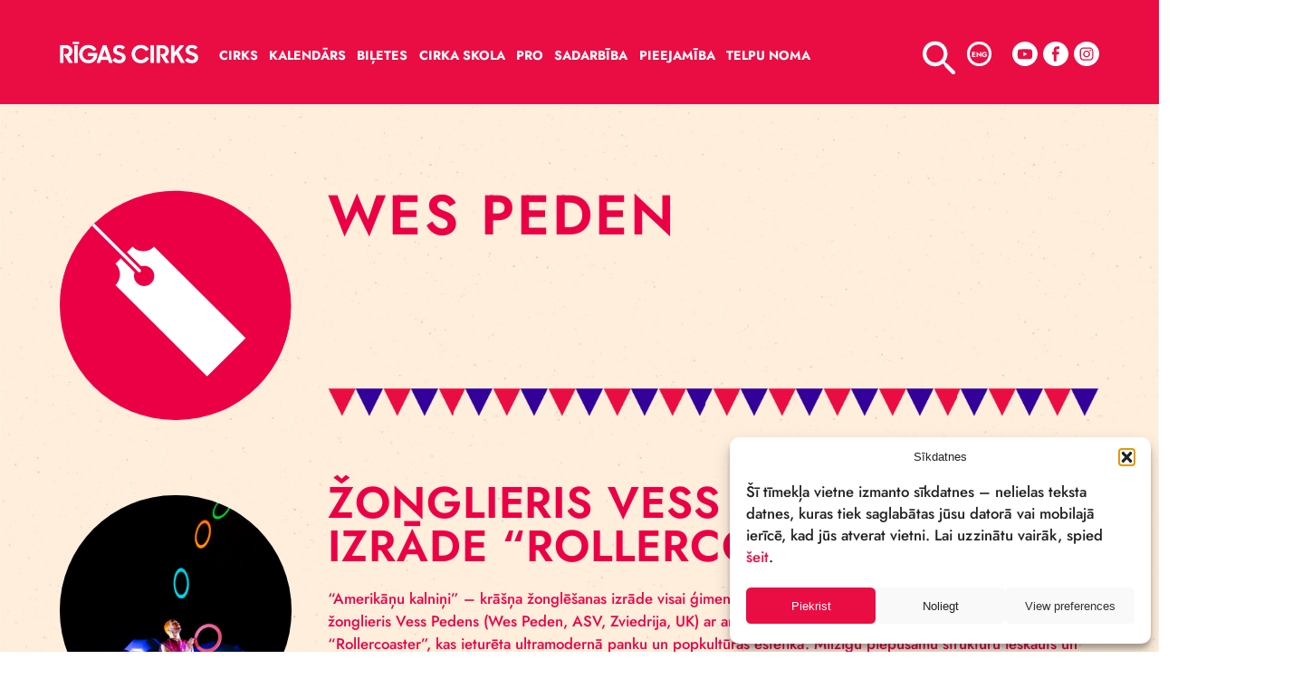

--- FILE ---
content_type: text/html; charset=UTF-8
request_url: https://cirks.lv/tag/wes-peden/
body_size: 12024
content:
<!DOCTYPE html>
<html lang="en">
<head>
    <meta charset="UTF-8">
    <meta name="viewport" content="width=device-width, initial-scale=1.0">
    

    <meta name='robots' content='index, follow, max-image-preview:large, max-snippet:-1, max-video-preview:-1' />

	<!-- This site is optimized with the Yoast SEO plugin v26.2 - https://yoast.com/wordpress/plugins/seo/ -->
	<title>Wes Peden Archives - cirks.lv</title>
	<link rel="canonical" href="https://cirks.lv/tag/wes-peden/" />
	<meta property="og:locale" content="lv_LV" />
	<meta property="og:type" content="article" />
	<meta property="og:title" content="Wes Peden Archives - cirks.lv" />
	<meta property="og:url" content="https://cirks.lv/tag/wes-peden/" />
	<meta property="og:site_name" content="cirks.lv" />
	<meta name="twitter:card" content="summary_large_image" />
	<meta name="twitter:site" content="@VISA_RigasCirks" />
	<script type="application/ld+json" class="yoast-schema-graph">{"@context":"https://schema.org","@graph":[{"@type":"CollectionPage","@id":"https://cirks.lv/tag/wes-peden/","url":"https://cirks.lv/tag/wes-peden/","name":"Wes Peden Archives - cirks.lv","isPartOf":{"@id":"https://cirks.lv/#website"},"primaryImageOfPage":{"@id":"https://cirks.lv/tag/wes-peden/#primaryimage"},"image":{"@id":"https://cirks.lv/tag/wes-peden/#primaryimage"},"thumbnailUrl":"https://cirks.lv/wp-content/uploads/2022/11/Rollercoaster-foto-Fahimeh-Hekmatandish-4-1.jpg-1.jpg","breadcrumb":{"@id":"https://cirks.lv/tag/wes-peden/#breadcrumb"},"inLanguage":"lv-LV"},{"@type":"ImageObject","inLanguage":"lv-LV","@id":"https://cirks.lv/tag/wes-peden/#primaryimage","url":"https://cirks.lv/wp-content/uploads/2022/11/Rollercoaster-foto-Fahimeh-Hekmatandish-4-1.jpg-1.jpg","contentUrl":"https://cirks.lv/wp-content/uploads/2022/11/Rollercoaster-foto-Fahimeh-Hekmatandish-4-1.jpg-1.jpg","width":1280,"height":1920},{"@type":"BreadcrumbList","@id":"https://cirks.lv/tag/wes-peden/#breadcrumb","itemListElement":[{"@type":"ListItem","position":1,"name":"Home","item":"https://cirks.lv/"},{"@type":"ListItem","position":2,"name":"Wes Peden"}]},{"@type":"WebSite","@id":"https://cirks.lv/#website","url":"https://cirks.lv/","name":"cirks.lv","description":"Circus, cirks, stage arts","publisher":{"@id":"https://cirks.lv/#organization"},"potentialAction":[{"@type":"SearchAction","target":{"@type":"EntryPoint","urlTemplate":"https://cirks.lv/?s={search_term_string}"},"query-input":{"@type":"PropertyValueSpecification","valueRequired":true,"valueName":"search_term_string"}}],"inLanguage":"lv-LV"},{"@type":"Organization","@id":"https://cirks.lv/#organization","name":"Rīgas Cirks","url":"https://cirks.lv/","logo":{"@type":"ImageObject","inLanguage":"lv-LV","@id":"https://cirks.lv/#/schema/logo/image/","url":"https://cirks.lv/wp-content/uploads/2021/08/RC-logo-2018.jpg","contentUrl":"https://cirks.lv/wp-content/uploads/2021/08/RC-logo-2018.jpg","width":1753,"height":1240,"caption":"Rīgas Cirks"},"image":{"@id":"https://cirks.lv/#/schema/logo/image/"},"sameAs":["https://x.com/VISA_RigasCirks","https://www.instagram.com/VSIA_RigasCirks/"]}]}</script>
	<!-- / Yoast SEO plugin. -->


<link rel='dns-prefetch' href='//www.googletagmanager.com' />
<link rel="alternate" type="application/rss+xml" title="cirks.lv &raquo; Wes Peden Tag Feed" href="https://cirks.lv/tag/wes-peden/feed/" />
<style id='wp-img-auto-sizes-contain-inline-css' type='text/css'>
img:is([sizes=auto i],[sizes^="auto," i]){contain-intrinsic-size:3000px 1500px}
/*# sourceURL=wp-img-auto-sizes-contain-inline-css */
</style>
<style id='wp-emoji-styles-inline-css' type='text/css'>

	img.wp-smiley, img.emoji {
		display: inline !important;
		border: none !important;
		box-shadow: none !important;
		height: 1em !important;
		width: 1em !important;
		margin: 0 0.07em !important;
		vertical-align: -0.1em !important;
		background: none !important;
		padding: 0 !important;
	}
/*# sourceURL=wp-emoji-styles-inline-css */
</style>
<link rel='stylesheet' id='wp-block-library-css' href='https://cirks.lv/wp-includes/css/dist/block-library/style.min.css?ver=362ed791d5506c858eb2a3eb72c58fc9.1764680004' type='text/css' media='all' />
<style id='wp-block-library-inline-css' type='text/css'>
/*wp_block_styles_on_demand_placeholder:6981628dd5867*/
/*# sourceURL=wp-block-library-inline-css */
</style>
<style id='classic-theme-styles-inline-css' type='text/css'>
/*! This file is auto-generated */
.wp-block-button__link{color:#fff;background-color:#32373c;border-radius:9999px;box-shadow:none;text-decoration:none;padding:calc(.667em + 2px) calc(1.333em + 2px);font-size:1.125em}.wp-block-file__button{background:#32373c;color:#fff;text-decoration:none}
/*# sourceURL=/wp-includes/css/classic-themes.min.css */
</style>
<link rel='stylesheet' id='cmplz-general-css' href='https://cirks.lv/wp-content/plugins/complianz-gdpr-premium/assets/css/cookieblocker.min.css?ver=1761310135.1764680004' type='text/css' media='all' />
<link rel='stylesheet' id='selectric-css' href='https://cirks.lv/wp-content/themes/cirks/css/selectric.css?ver=362ed791d5506c858eb2a3eb72c58fc9.1764680004' type='text/css' media='all' />
<link rel='stylesheet' id='bootstrap-css' href='https://cirks.lv/wp-content/themes/cirks/css/bootstrap.min.css?ver=362ed791d5506c858eb2a3eb72c58fc9.1764680004' type='text/css' media='all' />
<link rel='stylesheet' id='fancybox-css' href='https://cirks.lv/wp-content/themes/cirks/css/fancybox.css?ver=362ed791d5506c858eb2a3eb72c58fc9.1764680004' type='text/css' media='all' />
<link rel='stylesheet' id='datepicker-css' href='https://cirks.lv/wp-content/themes/cirks/css/bootstrap-datepicker.min.css?ver=362ed791d5506c858eb2a3eb72c58fc9.1764680004' type='text/css' media='all' />
<link rel='stylesheet' id='jquery-ui.min-css' href='https://cirks.lv/wp-content/themes/cirks/css/jquery-ui.min.css?ver=362ed791d5506c858eb2a3eb72c58fc9.1764680004' type='text/css' media='all' />
<link rel='stylesheet' id='jquery-ui.structure.min-css' href='https://cirks.lv/wp-content/themes/cirks/css/jquery-ui.structure.min.css?ver=362ed791d5506c858eb2a3eb72c58fc9.1764680004' type='text/css' media='all' />
<link rel='stylesheet' id='jquery-ui.theme.min-css' href='https://cirks.lv/wp-content/themes/cirks/css/jquery-ui.theme.min.css?ver=362ed791d5506c858eb2a3eb72c58fc9.1764680004' type='text/css' media='all' />
<link rel='stylesheet' id='style-css' href='https://cirks.lv/wp-content/themes/cirks/style.css?ver=362ed791d5506c858eb2a3eb72c58fc9.1764680004' type='text/css' media='all' />
<link rel='stylesheet' id='styleMain-css' href='https://cirks.lv/wp-content/themes/cirks/css/compiled-css/style.css?ver=362ed791d5506c858eb2a3eb72c58fc9.1764680004' type='text/css' media='all' />
<script type="text/javascript" src="https://cirks.lv/wp-includes/js/jquery/jquery.min.js?ver=3.7.1.1764680004" id="jquery-core-js"></script>
<script type="text/javascript" src="https://cirks.lv/wp-includes/js/jquery/jquery-migrate.min.js?ver=3.4.1.1764680004" id="jquery-migrate-js"></script>
<script type="text/javascript" id="wpml-cookie-js-extra">
/* <![CDATA[ */
var wpml_cookies = {"wp-wpml_current_language":{"value":"lv","expires":1,"path":"/"}};
var wpml_cookies = {"wp-wpml_current_language":{"value":"lv","expires":1,"path":"/"}};
//# sourceURL=wpml-cookie-js-extra
/* ]]> */
</script>
<script type="text/javascript" src="https://cirks.lv/wp-content/plugins/sitepress-multilingual-cms/res/js/cookies/language-cookie.js?ver=484900.1764680004" id="wpml-cookie-js" defer="defer" data-wp-strategy="defer"></script>
<script type="text/javascript" src="https://cirks.lv/wp-content/themes/cirks/js/bootstrap.bundle.js?ver=362ed791d5506c858eb2a3eb72c58fc9.1764680004" id="bootstrap-js"></script>
<script type="text/javascript" src="https://cirks.lv/wp-content/themes/cirks/js/fancybox.umd.js?ver=362ed791d5506c858eb2a3eb72c58fc9.1764680004" id="fancybox-js"></script>
<script type="text/javascript" src="https://cirks.lv/wp-content/themes/cirks/js/jquery.selectric.js?ver=362ed791d5506c858eb2a3eb72c58fc9.1764680004" id="selectric-js"></script>
<script type="text/javascript" src="https://cirks.lv/wp-content/themes/cirks/js/markerclusterer.js?ver=362ed791d5506c858eb2a3eb72c58fc9.1764680004" id="markerclusterer-js"></script>
<script type="text/javascript" src="https://cirks.lv/wp-content/themes/cirks/js/jquery-ui.min.js?ver=362ed791d5506c858eb2a3eb72c58fc9.1764680004" id="jquery-ui.min-js"></script>
<script type="text/javascript" src="https://cirks.lv/wp-content/themes/cirks/js/ui/i18n/datepicker-lv.js?ver=362ed791d5506c858eb2a3eb72c58fc9.1764680004" id="jquery-ui-lv-js"></script>
<script type="text/javascript" src="https://cirks.lv/wp-content/themes/cirks/js/ui/i18n/datepicker-en-GB.js?ver=362ed791d5506c858eb2a3eb72c58fc9.1764680004" id="jquery-ui-en-js"></script>
<script type="text/javascript" src="https://cirks.lv/wp-content/themes/cirks/js/main.js?ver=362ed791d5506c858eb2a3eb72c58fc9.1764680004" id="main-js"></script>

<!-- Google tag (gtag.js) snippet added by Site Kit -->
<!-- Google Analytics snippet added by Site Kit -->
<script type="text/javascript" id="google_gtagjs-js-before">
/* <![CDATA[ */
	
		window['gtag_enable_tcf_support'] = false;
window.dataLayer = window.dataLayer || [];
function gtag(){
	dataLayer.push(arguments);
}
gtag('set', 'ads_data_redaction', false);
gtag('set', 'url_passthrough', false);
gtag('consent', 'default', {
	'security_storage': "granted",
	'functionality_storage': "granted",
	'personalization_storage': "denied",
	'analytics_storage': 'denied',
	'ad_storage': "denied",
	'ad_user_data': 'denied',
	'ad_personalization': 'denied',
});

document.addEventListener("cmplz_fire_categories", function (e) {
	function gtag(){
		dataLayer.push(arguments);
	}
	var consentedCategories = e.detail.categories;
	let preferences = 'denied';
	let statistics = 'denied';
	let marketing = 'denied';

	if (cmplz_in_array( 'preferences', consentedCategories )) {
		preferences = 'granted';
	}

	if (cmplz_in_array( 'statistics', consentedCategories )) {
		statistics = 'granted';
	}

	if (cmplz_in_array( 'marketing', consentedCategories )) {
		marketing = 'granted';
	}
	gtag('consent', 'update', {
		'security_storage': "granted",
		'functionality_storage': "granted",
		'personalization_storage': preferences,
		'analytics_storage': statistics,
		'ad_storage': marketing,
		'ad_user_data': marketing,
		'ad_personalization': marketing,
	});
});

document.addEventListener("cmplz_revoke", function (e) {
	gtag('consent', 'update', {
		'security_storage': "granted",
		'functionality_storage': "granted",
		'personalization_storage': "denied",
		'analytics_storage': 'denied',
		'ad_storage': "denied",
		'ad_user_data': 'denied',
		'ad_personalization': 'denied',
	});
});
	
	
//# sourceURL=google_gtagjs-js-before
/* ]]> */
</script>
<script type="text/javascript" src="https://www.googletagmanager.com/gtag/js?id=GT-PBKB9VRV&amp;ver=1764680004" id="google_gtagjs-js" async></script>
<script type="text/javascript" id="google_gtagjs-js-after">
/* <![CDATA[ */
window.dataLayer = window.dataLayer || [];function gtag(){dataLayer.push(arguments);}
gtag("set","linker",{"domains":["cirks.lv"]});
gtag("js", new Date());
gtag("set", "developer_id.dZTNiMT", true);
gtag("config", "GT-PBKB9VRV");
//# sourceURL=google_gtagjs-js-after
/* ]]> */
</script>
<link rel="https://api.w.org/" href="https://cirks.lv/wp-json/" /><link rel="alternate" title="JSON" type="application/json" href="https://cirks.lv/wp-json/wp/v2/tags/831" /><link rel="EditURI" type="application/rsd+xml" title="RSD" href="https://cirks.lv/xmlrpc.php?rsd" />

<meta name="generator" content="WPML ver:4.8.4 stt:1,31,45;" />
<meta name="generator" content="Site Kit by Google 1.164.0" /><!-- Meta Pixel Code -->
<script type="text/plain" data-service="facebook" data-category="marketing">
!function(f,b,e,v,n,t,s)
{if(f.fbq)return;n=f.fbq=function(){n.callMethod?
n.callMethod.apply(n,arguments):n.queue.push(arguments)};
if(!f._fbq)f._fbq=n;n.push=n;n.loaded=!0;n.version='2.0';
n.queue=[];t=b.createElement(e);t.async=!0;
t.src=v;s=b.getElementsByTagName(e)[0];
s.parentNode.insertBefore(t,s)}(window, document,'script',
'https://connect.facebook.net/en_US/fbevents.js');
fbq('init', '485157268970433');
fbq('track', 'PageView');
</script>
<noscript><img height="1" width="1" style="display:none"
src="https://www.facebook.com/tr?id=485157268970433&ev=PageView&noscript=1"
/></noscript>
<!-- End Meta Pixel Code -->			<style>.cmplz-hidden {
					display: none !important;
				}</style>
<!-- Google Tag Manager snippet added by Site Kit -->
<script type="text/javascript">
/* <![CDATA[ */

			( function( w, d, s, l, i ) {
				w[l] = w[l] || [];
				w[l].push( {'gtm.start': new Date().getTime(), event: 'gtm.js'} );
				var f = d.getElementsByTagName( s )[0],
					j = d.createElement( s ), dl = l != 'dataLayer' ? '&l=' + l : '';
				j.async = true;
				j.src = 'https://www.googletagmanager.com/gtm.js?id=' + i + dl;
				f.parentNode.insertBefore( j, f );
			} )( window, document, 'script', 'dataLayer', 'GTM-T2JGWQBN' );
			
/* ]]> */
</script>

<!-- End Google Tag Manager snippet added by Site Kit -->
<link rel="icon" href="https://cirks.lv/wp-content/uploads/2021/09/cropped-favicon-1-32x32.png" sizes="32x32" />
<link rel="icon" href="https://cirks.lv/wp-content/uploads/2021/09/cropped-favicon-1-192x192.png" sizes="192x192" />
<link rel="apple-touch-icon" href="https://cirks.lv/wp-content/uploads/2021/09/cropped-favicon-1-180x180.png" />
<meta name="msapplication-TileImage" content="https://cirks.lv/wp-content/uploads/2021/09/cropped-favicon-1-270x270.png" />
		<style type="text/css" id="wp-custom-css">
			

			
		</style>
		</head>
<body data-cmplz=1 class=" ">

<div class="top-navbar content-wrapper">

    <div class="navbar-header position-relative ">

        <div class="main-container-navbar-flex">
            <nav class=" navbar-default w-100 ">

                <!--         MOBILE  -->
                <div class="mobile-header-wrapper w-100 ">
                    <div class="content-wrapper-mobile ">
                        <div class="d-flex align-items-center flex-wrap justify-content-end min-h130 w-100">
                            <!--             MAIN LOGO -->
                            <div class="mobile-logo  align-items-center show-mob ">
                                    <a href="https://cirks.lv">
        <img src="https://cirks.lv/wp-content/uploads/2021/08/main-logo.png" alt="RĪGAS CIRKS ">
    </a>
                            </div>
                            <!-- END MAIN LOGO -->
                            <!-- BURGER -->
                            <div class="mob-burger">
                                <button id="burger-mob" class="menu-opener collapsed burger d-block p-0" type="button">
                                    <span class="d-block wrapper position-relative fadeButton">
                                    <span class="line position-absolute d-block"></span>
                                    <span class="line position-absolute d-block"></span>
                                    <span class="line position-absolute d-block"></span>
                                    </span>
                                </button>
                            </div>
                            <!-- END BURGER -->
                        </div>
                    </div>
                </div>

                <!--         END MOBILE -->
                <!--         DESKTOP -->
                <div class="header collapse navbar-collapse relative" id="header">
                    <div class="header-content d-flex justify-content-between ">
                        <div class="white-part flex ">
                            <div class="logo  d-flex align-items-center">
                                    <a href="https://cirks.lv">
        <img src="https://cirks.lv/wp-content/uploads/2021/08/main-logo.png" alt="RĪGAS CIRKS ">
    </a>
                            </div>
                            <!-- END MAIN LOGO -->
                            <!-- MENU -->
                            <div class="desktop-burger hide-on-dropdown w-100 justify-content-center">
                                <button id="burger-main-page-open" class="menu-opener collapsed burger d-block p-0" data-toggle="collapse" data-target="#desktop-dropdown">
                                    <span class="d-block wrapper position-relative fadeButton">
                                    <span class="line position-absolute d-block"></span>
                                    <span class="line position-absolute d-block"></span>
                                    <span class="line position-absolute d-block"></span>
                                    </span>
                                </button>
                            </div>
                            <!-- Menu list items-->
                            <div class="menu">
                                <div class="d-flex flex-wrap mob-100">
                                    <div class="menu">
                                        <ul class="main-nav ">
                                            <li class='item  '><a href='https://cirks.lv/cirks/' class='title'>Cirks</a><ul class='sub-menu'><li class='item  '><a href='https://cirks.lv/cirks/par-mums/' class='title'>Par mums</a><li class='item  '><a href='https://cirks.lv/cirks/jaunumi/' class='title'>Jaunumi</a><li class='item  '><a href='https://cirks.lv/cirks/vesture/' class='title'>Vēsture</a><li class='item  '><a href='https://cirks.lv/cirks/izrades/' class='title'>Izrādes</a><li class='item hidden '><a href='https://cirks.lv/cirks/emuars/' class='title'>Emuārs</a><li class='item  '><a href='https://cirks.lv/cirks/rekonstrukcija/' class='title'>Rekonstrukcija</a><li class='item  '><a href='https://cirks.lv/cirks/galerijas/' class='title'>Galerijas</a><li class='item  '><a href='https://cirks.lv/cirks/komanda/' class='title'>Komanda</a><li class='item  '><a href='https://cirks.lv/cirks/vakances/' class='title'>Vakances</a><li class='item  '><a href='https://cirks.lv/cirks/cirks-prese/' class='title'>Cirks Presē</a><li class='item  '><a href='https://cirks.lv/cirks/medijiem/' class='title'>Medijiem</a><li class='item  '><a href='https://cirks.lv/cirks/buj/' class='title'>BUJ</a><li class='item  '><a href='https://cirks.lv/cirks/podkasti-un-video/' class='title'>Podkāsti un video</a><li class='item  '><a href='https://cirks.lv/kontakti/' class='title'>Kontakti</a></ul></li><li class='item  '><a href='https://cirks.lv/kalendars/' class='title'>Kalendārs</a></li><li class='item  '><a href='https://cirks.lv/biletes/' class='title'>Biļetes</a></li><li class='item  '><a href='https://cirks.lv/cirka-skola/' class='title'>Cirka Skola</a><ul class='sub-menu'><li class='item  '><a href='https://cirks.lv/cirka-skola/par-cirka-skolu/' class='title'>Par Rīgas cirka skolu</a><li class='item  '><a href='https://cirks.lv/cirka-skola/nodarbibas/' class='title'>Nodarbības</a><li class='item  '><a href='https://cirks.lv/cirka-skola/cirka-skola-piedava/' class='title'>Cirka skola piedāvā</a><li class='item  '><a href='https://cirks.lv/cirka-skola/piesakies/' class='title'>Piesakies</a><li class='item  '><a href='/cirks/komanda/#cirka-skolas-treneri' class='title'>Komanda</a></ul></li><li class='item  '><a href='https://cirks.lv/pro/' class='title'>PRO</a><ul class='sub-menu'><li class='item  '><a href='https://cirks.lv/pro/treninu-telpa/' class='title'>Treniņu telpa</a><li class='item  '><a href='https://cirks.lv/pro/rezidences/' class='title'>Rezidences</a><li class='item hidden '><a href='https://cirks.lv/pro/izglitiba/' class='title'>Izglītība</a><li class='item hidden '><a href='https://cirks.lv/pro/pasakumi/' class='title'>Pasākumi</a></ul></li><li class='item  '><a href='https://cirks.lv/sadarbiba/' class='title'>Sadarbība</a><ul class='sub-menu'><li class='item  '><a href='https://cirks.lv/sadarbiba/sadarbibas-tikli/' class='title'>Sadarbības tīkli</a><li class='item  '><a href='https://cirks.lv/sadarbiba/grassroot/' class='title'>Grassroot</a><li class='item  '><a href='https://cirks.lv/sadarbiba/baltic-circus-on-the-road/' class='title'>Baltic circus on the Road</a><li class='item  '><a href='https://cirks.lv/sadarbiba/cirks-klimatam/' class='title'>Cirks klimatam</a><li class='item  '><a href='https://cirks.lv/sadarbiba/bncn/' class='title'>BNCN</a><li class='item  '><a href='https://cirks.lv/sadarbiba/beta-circus/' class='title'>Beta Circus</a></ul></li><li class='item  '><a href='https://cirks.lv/pieejamiba/' class='title'>Pieejamība</a></li><li class='item  '><a href='https://cirks.lv/telpu-noma/' class='title'>Telpu noma</a></li>                                        </ul>
                                    </div>
                                </div>
                            </div>

                            <!-- Menu END -->
                            <div class="mobile-search w-100 justify-content-center align-items-center">
                                <div class="opened-search d-flex align-items-center justify-content-center position-relative w-100">
                                    
    <form class="w-100 d-flex align-items-center search-form" id="search-form-tablet" data-form-type="tablet" method="get" action="https://cirks.lv/">
        <div class="search-nav-bar w-100"><input class="search-window search-input" name="s" id="search-input-tablet" type="text"></div>
        <label class="search-btn"><img src="/wp-content/themes/cirks/images/icons/search-icon.svg" alt="Meklēt..."> <input class="search-submit" type="submit"></label>
        <div class="search-error-wrapper search-error-wrapper-tablet hidden">
            <p class="single-error">Lūdzu ievadiet vismaz 3 rakstu zīmes!</p>
        </div>
    </form>
                                    </div>
                            </div>

                            <!-- END MENU -->
                            <div class="mob-left d-flex align-items-center justify-content-between flex-grow-1">
<!--                                <div class="user-cart-wrapper d-flex align-items-center justify-content-center">-->
<!--                                    <a href="#"> <img src="/images/temp-icons/user.svg" alt="user"></a>-->
<!--                                    <a href="#"> <img src="/images/temp-icons/shopping-cart.svg" alt="shopping-cart"></a>-->
<!--                                </div>-->
                                <div class="search-lang-social-wrap d-flex align-items-center justify-content-between ml-auto">
                                    <div class="search-container d-flex align-items-center justify-content-center position-relative">
                                        <div class="search-nav-bar  w-100 ">
                                            <form class="w-100 d-flex align-items-center search-form position-relative" data-form-type="desktop" method="get" action="https://cirks.lv/">
    <input class="search-window search-input" type="text" placeholder="Meklēt..." name="s" id="search-input">
    <label class="search-btn">
        <img src="https://cirks.lv/wp-content/themes/cirks/images/icons/search-icon.svg" alt="Meklēt..."> <input class="search-submit" type="submit">
    </label>

    <div class="search-error-wrapper search-error-wrapper-desktop hidden">
        <p class="single-error">Lūdzu ievadiet vismaz 3 rakstu zīmes!</p>
    </div>
</form>                                        </div>
                                        <a class="search-button-navbar"> <img src="https://cirks.lv/wp-content/themes/cirks/images/icons/search-icon.svg" alt="Meklēt"></a>
                                    </div>
                                    <div class="languages-wrapper">
                                        
    <a class="language-circle js-lang-option d-none" data-lang="lv">LAT</a>

    
    <a class="language-circle js-lang-option " data-lang="en">ENG</a>
                                    </div>

                                                                            <div class="social-wrapper d-flex justify-content-between">
                                                                                                                                                <a href="https://www.youtube.com/channel/UCjIOmljQGbkXNsiep28qVug" target="_blank">
                                                        <img src="https://cirks.lv/wp-content/uploads/2021/09/youtube-white.svg"
                                                             alt=" "></a>
                                                                                            
                                                                                                                                                <a href="https://facebook.com/VSIARigascirks/" target="_blank">
                                                        <img src="https://cirks.lv/wp-content/uploads/2021/09/facebook-white.svg"
                                                             alt=" "></a>
                                                                                            
                                                                                                                                                <a href="https://www.instagram.com/rigas_cirks/" target="_blank">
                                                        <img src="https://cirks.lv/wp-content/uploads/2021/09/insta-white.svg"
                                                             alt=" "></a>
                                                                                                                                    </div>
                                                                    </div>
                            </div>
                        </div>
                </div>
            </nav>

            <!-- MOBILE NAVIGATION (OPENED)-->
            <div class="mobile-background position-fixed transition-default mobile-background-hidden ">
                <div class="position-relative mobile-wrapper transition-default ">
                    <div class="mobile-header-wrapper w-100 ">
                        <div class="content-wrapper-mobile ">
                            <div class="d-flex align-items-center flex-wrap justify-content-end min-h130 w-100">
                                <!--MAIN LOGO -->

                                <!-- END MAIN LOGO -->
                                <!--  BURGER -->
                                <div class="mobile-logo  align-items-center show-mob ">
                                        <a href="https://cirks.lv">
        <img src="https://cirks.lv/wp-content/uploads/2021/08/main-logo.png" alt="RĪGAS CIRKS ">
    </a>
                                </div>

                                <div class="">
                                    <button id="burger-mob" class="menu-opener burger d-block p-0" type="button">
                                        <span class="d-block wrapper position-relative fadeButton">
                                            <span class="line position-absolute d-block"></span>
                                            <span class="line position-absolute d-block"></span>
                                            <span class="line position-absolute d-block"></span>
                                        </span>
                                    </button>
                                </div>
                                <!-- END BURGER -->
                            </div>
                        </div>
                    </div>

                    <div class="mobile-small content-wrapper-mobile w-100  d-flex  justify-content-around align-items-start position-relative">
                        <div class="mobile-search extra-small-search w-100 justify-content-center align-items-center">
                            <div class="opened-search d-flex align-items-center justify-content-center position-relative w-100">
                                
    <form class="w-100 d-flex align-items-center search-form" id="search-form-mobile" data-form-type="mobile" method="get" action="https://cirks.lv/">
        <div class="search-nav-bar w-100"><input class="search-window search-input" name="s" id="search-input-mobile" type="text"></div>
        <label class="search-btn"><img src="/wp-content/themes/cirks/images/icons/search-icon.svg" alt="Meklēt..."> <input class="search-submit" type="submit"></label>
        <div class="search-error-wrapper search-error-wrapper-mobile hidden">
            <p class="single-error">Lūdzu ievadiet vismaz 3 rakstu zīmes!</p>
        </div>
    </form>
                                </div>
                        </div>
                        <div class="mobile-menu-big-scr d-flex justify-content-between w-100">
                            <div class="menu d-flex flex-column">
                                <div class="d-flex flex-wrap mob-100">
                                    <ul class="menu-ul ">
                                        <div id="macy-container">
                                            <div class="tablet-menu">
                                                <ul class="main-nav ">
                                                    <li class='item  '><a href='https://cirks.lv/cirks/' class='title'>Cirks</a><ul class='sub-menu'><li class='item  '><a href='https://cirks.lv/cirks/par-mums/' class='title'>Par mums</a><li class='item  '><a href='https://cirks.lv/cirks/jaunumi/' class='title'>Jaunumi</a><li class='item  '><a href='https://cirks.lv/cirks/vesture/' class='title'>Vēsture</a><li class='item  '><a href='https://cirks.lv/cirks/izrades/' class='title'>Izrādes</a><li class='item hidden '><a href='https://cirks.lv/cirks/emuars/' class='title'>Emuārs</a><li class='item  '><a href='https://cirks.lv/cirks/rekonstrukcija/' class='title'>Rekonstrukcija</a><li class='item  '><a href='https://cirks.lv/cirks/galerijas/' class='title'>Galerijas</a><li class='item  '><a href='https://cirks.lv/cirks/komanda/' class='title'>Komanda</a><li class='item  '><a href='https://cirks.lv/cirks/vakances/' class='title'>Vakances</a><li class='item  '><a href='https://cirks.lv/cirks/cirks-prese/' class='title'>Cirks Presē</a><li class='item  '><a href='https://cirks.lv/cirks/medijiem/' class='title'>Medijiem</a><li class='item  '><a href='https://cirks.lv/telpu-noma/' class='title'>TELPU NOMA</a><li class='item  '><a href='https://cirks.lv/cirks/buj/' class='title'>BUJ</a><li class='item  '><a href='https://cirks.lv/cirks/podkasti-un-video/' class='title'>Podkāsti un video</a></ul></li><div class='menu-item-group'><li class='item  '><a href='https://cirks.lv/kalendars/' class='title'>Kalendārs</a></li><li class='item text-big '><a href='https://cirks.lv/biletes/' class='title'>Biļetes</a></li></div><li class='item  '><a href='https://cirks.lv/cirka-skola/' class='title'>Cirka Skola</a><ul class='sub-menu'><li class='item  '><a href='https://cirks.lv/cirka-skola/par-cirka-skolu/' class='title'>Par Rīgas cirka skolu</a><li class='item  '><a href='https://cirks.lv/cirka-skola/nodarbibas/' class='title'>Nodarbības</a><li class='item  '><a href='https://cirks.lv/cirka-skola/cirka-skola-piedava/' class='title'>Cirka skola piedāvā</a><li class='item  '><a href='https://cirks.lv/cirka-skola/piesakies/' class='title'>Piesakies</a><li class='item  '><a href='https://cirks.lv/cirks/komanda/' class='title'>Komanda</a></ul></li><li class='item  '><a href='https://cirks.lv/sadarbiba/' class='title'>Sadarbība</a><ul class='sub-menu'><li class='item  '><a href='https://cirks.lv/sadarbiba/sadarbibas-tikli/' class='title'>Sadarbības tīkli</a><li class='item  '><a href='https://cirks.lv/sadarbiba/grassroot/' class='title'>Grassroot</a><li class='item  '><a href='https://cirks.lv/sadarbiba/cirks-klimatam/' class='title'>Cirks klimatam</a><li class='item  '><a href='https://cirks.lv/sadarbiba/baltic-circus-on-the-road/' class='title'>Baltic circus on the Road</a><li class='item  '><a href='https://cirks.lv/?page_id=14778' class='title'>circusnext</a><li class='item  '><a href='https://cirks.lv/sadarbiba/bncn/' class='title'>BNCN</a></ul></li><li class='item  '><a href='https://cirks.lv/pro/' class='title'>PRO</a><ul class='sub-menu'><li class='item  '><a href='https://cirks.lv/pro/treninu-telpa/' class='title'>Treniņu telpa</a><li class='item  '><a href='https://cirks.lv/pro/rezidences/' class='title'>Rezidences</a><li class='item  '><a href='https://cirks.lv/pro/izglitiba/' class='title'>Izglītība</a><li class='item hidden '><a href='https://cirks.lv/pro/pasakumi/' class='title'>Pasākumi</a></ul></li><li class='item  '><a href='https://cirks.lv/kontakti/' class='title'>Kontakti</a><ul class='sub-menu'><li class='item fantom-top '><a href='https://cirks.lv/atbalsti-cirku/' class='title'>Atbalsti Cirku</a><li class='item  '><a href='https://cirks.lv/kapitalsabiedriba/' class='title'>Kapitālsabiedrība</a><li class='item  '><a href='https://cirks.lv/privatuma-politika/' class='title'>Privātuma Politika</a><li class='item  '><a href='https://cirks.lv/rekviziti-logo/' class='title'>Rekvizīti &#038; Logo</a></ul></li>                                                </ul>
                                            </div>

                                            <div class="mobile-menu">
                                                <ul class="main-nav ">
                                                    <li class='item text-big '><a href='https://cirks.lv/cirks/' class='title'>Cirks</a><ul class='sub-menu'><li class='item  '><a href='https://cirks.lv/cirks/par-mums/' class='title'>Par mums</a><li class='item  '><a href='https://cirks.lv/cirks/jaunumi/' class='title'>Jaunumi</a><li class='item  '><a href='https://cirks.lv/cirks/vesture/' class='title'>Vēsture</a><li class='item  '><a href='https://cirks.lv/cirks/izrades/' class='title'>Izrādes</a><li class='item hidden '><a href='https://cirks.lv/cirks/emuars/' class='title'>Emuārs</a><li class='item  '><a href='https://cirks.lv/cirks/rekonstrukcija/' class='title'>Rekonstrukcija</a><li class='item  '><a href='https://cirks.lv/cirks/galerijas/' class='title'>Galerijas</a><li class='item  '><a href='https://cirks.lv/cirks/komanda/' class='title'>Komanda</a><li class='item  '><a href='https://cirks.lv/cirks/vakances/' class='title'>Vakances</a><li class='item  '><a href='https://cirks.lv/cirks/cirks-prese/' class='title'>Cirks Presē</a><li class='item  '><a href='https://cirks.lv/cirks/medijiem/' class='title'>Medijiem</a><li class='item  '><a href='https://cirks.lv/telpu-noma/' class='title'>TELPU NOMA</a><li class='item  '><a href='https://cirks.lv/cirks/buj/' class='title'>BUJ</a><li class='item  '><a href='https://cirks.lv/cirks/podkasti-un-video/' class='title'>Podkāsti un video</a></ul></li><li class='item text-big '><a href='https://cirks.lv/kontakti/' class='title'>Kontakti</a></li><li class='item text-big '><a href='https://cirks.lv/pro/' class='title'>PRO</a><ul class='sub-menu'><li class='item  '><a href='https://cirks.lv/pro/treninu-telpa/' class='title'>Treniņu telpa</a><li class='item  '><a href='https://cirks.lv/pro/rezidences/' class='title'>Rezidences</a><li class='item  '><a href='https://cirks.lv/pro/izglitiba/' class='title'>Izglītība</a><li class='item hidden '><a href='https://cirks.lv/pro/pasakumi/' class='title'>Pasākumi</a></ul></li><li class='item text-big '><a href='https://cirks.lv/cirka-skola/' class='title'>Cirka Skola</a><ul class='sub-menu'><li class='item  '><a href='https://cirks.lv/cirka-skola/par-cirka-skolu/' class='title'>Par Rīgas cirka skolu</a><li class='item  '><a href='https://cirks.lv/cirka-skola/nodarbibas/' class='title'>Nodarbības</a><li class='item  '><a href='https://cirks.lv/cirka-skola/cirka-skola-piedava/' class='title'>Cirka skola piedāvā</a><li class='item  '><a href='https://cirks.lv/cirka-skola/piesakies/' class='title'>Piesakies</a><li class='item  '><a href='https://cirks.lv/cirks/komanda/' class='title'>Komanda</a></ul></li><li class='item text-big '><a href='https://cirks.lv/kalendars/' class='title'>Kalendārs</a></li><li class='item text-big '><a href='https://cirks.lv/biletes/' class='title'>Biļetes</a></li><li class='item  '><a href='https://cirks.lv/sadarbiba/' class='title'>Sadarbība</a><ul class='sub-menu'><li class='item  '><a href='https://cirks.lv/sadarbiba/sadarbibas-tikli/' class='title'>Sadarbības tīkli</a><li class='item  '><a href='https://cirks.lv/sadarbiba/grassroot/' class='title'>Grassroot</a><li class='item  '><a href='https://cirks.lv/sadarbiba/cirks-klimatam/' class='title'>Cirks klimatam</a><li class='item  '><a href='https://cirks.lv/sadarbiba/baltic-circus-on-the-road/' class='title'>Baltic circus on the Road</a><li class='item  '><a href='https://cirks.lv/?page_id=14778' class='title'>circusnext</a><li class='item hidden '><a href='https://cirks.lv/sadarbiba/bncn/' class='title'>BNCN</a></ul></li><li class='item fantom-top '><a href='https://cirks.lv/atbalsti-cirku/' class='title'>Atbalsti Cirku!</a></li><li class='item  '><a href='https://cirks.lv/kapitalsabiedriba/' class='title'>Kapitālsabiedrība</a></li><li class='item  '><a href='https://cirks.lv/privatuma-politika/' class='title'>Privātuma Politika</a></li><li class='item  '><a href='https://cirks.lv/rekviziti-logo/' class='title'>Rekvizīti &#038; Logo</a></li>                                                </ul>
                                            </div>

                                        </div>
                                    </ul>
                                </div>

                                <div class="d-flex flex-column w-100">
                                    <div class="social-user-cart d-flex w-100">
<!--                                        <div class="user-cart-wrapper d-none align-items-center justify-content-start">-->
<!--                                            <a href="#"> <img src="/images/temp-icons/user.svg" alt="user"></a>-->
<!--                                            <a href="#"> <img src="/images/temp-icons/shopping-cart.svg" alt="shopping-cart"></a>-->
<!--                                        </div>-->


                                        <div class="social-wrapper d-flex justify-content-between">
                                            <a href="https://www.youtube.com/channel/UCjIOmljQGbkXNsiep28qVug"
                                               target="_blank"><img src="https://cirks.lv/wp-content/themes/cirks/images/mobile-logo/youtube.svg" alt=""></a>
                                            <a href="https://www.facebook.com/VSIARigascirks" target="_blank"><img
                                                        src="https://cirks.lv/wp-content/themes/cirks/images/mobile-logo/facebook.svg" alt=""></a>
                                            <a href="https://www.instagram.com/rigas_cirks/" target="_blank"><img
                                                        src="https://cirks.lv/wp-content/themes/cirks/images/mobile-logo/insta.svg" alt=""></a>
                                        </div>
                                    </div>

                                    <div class="languages-mobile d-flex">
                                        
    <div class="single-lang d-none">
        <a href="#" class="js-lang-option" data-lang="lv">Latviešu</a>
    </div>

    <div class="single-lang ">
        <a href="#" class="js-lang-option" data-lang="en">English</a>
    </div>

    
                                    </div>
                                </div>
                            </div>

                            <div class="desktop-burger show-on-dropdown w-100 justify-content-center position-absolute">
                                <button id="burger-main-page-close" class="menu-opener  burger d-block p-0"
                                        data-toggle="collapse" data-target="#desktop-dropdown">
                                    <span class="d-block wrapper position-relative fadeButton">
                                        <span class="line position-absolute d-block"></span>
                                        <span class="line position-absolute d-block"></span>
                                        <span class="line position-absolute d-block"></span>
                                    </span>
                                </button>
                            </div>
                        </div>
                    </div>
                </div>
            </div>
            <!-- END MOBILE NAVIGATION (OPENED) -->
        </div>
    </div>
</div>
<div class="default-light-background w-100 inner-with-menu-page general-light-bg">
    <div class="content-wrapper news-page">
        <div class="inner-structure position-relative default inner-page-wrapper d-flex ">
            <div class="picture-part d-flex justify-content-center align-items-center">

                <div class="picture-circle-container w-100 h-100">
                    <div class="picture-circle d-flex align-items-center justify-content-center background-none">
                        <img src="https://cirks.lv/wp-content/themes/cirks/images/icons/pikto-rezultats-birkas.svg" alt="" class="image-contain svg-contain">
                    </div>
                </div>

            </div>
            <div class="page-content d-flex flex-column">
                <div class="constant-title-wrapper d-flex flex-column">
                    <h1 class="default-page-title">Wes Peden</h1>
                    <div class="flag-container-single  w-100 mt-auto mb-0">
    <div class="position-relative w-100 single-desktop-decoration">
        <div class="default-decoration position-absolute w-100" style="background-image: url('https://cirks.lv/wp-content/themes/cirks/images/icons/default-decor.svg');">
            <!--     here is decor colored triangles-->
        </div>
    </div>
</div>                </div>
            </div>
        </div>
        <div class="news-posts-wrapper js-query-posts-wrapper">
            <div class="inner-structure d-flex circle-image-wrapper single-post-preview" id="19677">
    <div class="picture-part d-flex justify-content-center align-items-center">
                    <div class="picture-circle-container w-100 h-100">
                <div class="picture-circle d-flex align-items-center justify-content-center no-padding-img">
                    <img src="https://cirks.lv/wp-content/uploads/2022/11/Rollercoaster-foto-Fahimeh-Hekmatandish-4-1.jpg-1-768x1152.jpg" alt="" class="cover">
                </div>
            </div>
            </div>
    <div class="page-content d-flex flex-column wysiwyg-style wysiwyg-style-post-preview-bold">
        <h2><a href="https://cirks.lv/izrades/vess-pedens-rigas-cirka/" class="text-decoration-none">Žonglieris Vess Pedens – izrāde &#8220;Rollercoaster&#8221;</a></h2>
                <p>&#8220;Amerikāņu kalniņi&#8221; – krāšņa žonglēšanas izrāde visai ģimenei! Rīgas cirka arēnā viesosies starptautiski pazīstamais žonglieris Vess Pedens (Wes Peden, ASV, Zviedrija, UK) ar amerikāņu kalniņu tematikas iedvesmoto izrādi “Rollercoaster”, kas ieturēta ultramodernā panku un popkultūras estētikā. Milzīgu piepūšamu struktūru ieskauts un elektroniskās mūzikas pavadījumā mākslinieks izpilda neticami sarežģītus oriģinālžonglēšanas trikus. Izrāde paredzēta, sākot no skolas&#8230;</p>
        <div class="read-more d-flex align-items-center justify-content-between">
            <a href="https://cirks.lv/izrades/vess-pedens-rigas-cirka/" class="extra-site d-flex align-items-center flex-column-xs">
                LASĪT VAIRĀK                <img src="https://cirks.lv/wp-content/themes/cirks/images/had-icon/show-right-blue.png" alt="icon-next">
            </a>
            <div class="icon-shake">
                <a class="icon" href="https://www.facebook.com/sharer/sharer.php?u=https://cirks.lv/izrades/vess-pedens-rigas-cirka/" target="_blank">
                    <img class="small-social-logo" src="https://cirks.lv/wp-content/themes/cirks/images/icons/facebook-dark.svg" alt="facebook">
                </a>
            </div>
        </div>
    </div>
</div>
        </div>
            </div>
</div>

<div class="footer-dark-wrapper d-flex  align-items-center position-relative">
    <!--    decoration colored-triangles-->
    <div class="default-decoration-100 position-absolute w-100  ">
        <div class="default-decoration position-absolute w-100"
             style="background-image: url('https://cirks.lv/wp-content/themes/cirks/images/icons/default-decor.svg');">
            <!--     here is decor colored triangles-->
        </div>
    </div>
    <div class="default-container-padding">
        <div class="footer position-relative w-100 wysiwyg-style d-flex justify-content-between">
                            <div class="footer-icons">
                    <a href="https://cirks.lv" target="_blank">
                        <img class="footer-logo contain" src="https://cirks.lv/wp-content/uploads/2021/08/footer-logo-2.png"
                             alt="RĪGAS CIRKS">
                    </a>
                </div>
                        <div class="d-flex mob-column w-100">
                <div class="general-wrapper-footer  w-100 d-flex align-items-center">
                    <div class="wrap-content-footer d-flex flex-column-680 w-100">
                                                    <div class="footer-block">
                                                                    <h2>VSIA „Rīgas cirks”</h2>
                                <a target="_blank" href="https://goo.gl/maps/492JnZJEnA6bmyEk6" class="address-footer paragraph-footer flex-wrap">Merķeļa iela 4, <br />
Rīga, LV-1050, Latvija</a>                                    <div class="paragraph-footer">Reģ. Nr.: 40003027789</div>
                                                            </div>
                                                            <div class="footer-block-united w-100">
                                                                            <div class="footer-block">
                                            <h2>Tālrunis:</h2>
                                            <a href="tel:+371 67213479"
                                               class="paragraph-footer"> +371 67213479</a>
                                        </div>
                                                                            <div class="footer-block">
                                            <h2>E-pasts:</h2>
                                            <a href="mailto:&#99;&#x69;r&#x6b;&#x73;&#64;&#x63;i&#x72;&#x6b;&#115;&#x2e;l&#x76;"
                                               class="paragraph-footer">&#99;&#x69;r&#x6b;&#x73;&#64;&#x63;i&#x72;&#x6b;&#115;&#x2e;l&#x76;</a>
                                        </div>
                                                                    </div>
                                                    <div class="main-container w-100">
                                <div class="elements-wrapper d-flex flex-column justify-content-end">
        <div class="menu-column ">
                            <div class="menu-item  ">
                    <a href="https://cirks.lv/kontakti/">Kontakti</a>
                </div>
                            <div class="menu-item  ">
                    <a href="https://cirks.lv/atbalsti-cirku/">Atbalsti Cirku</a>
                </div>
                            <div class="menu-item  ">
                    <a href="https://cirks.lv/kapitalsabiedriba/">Kapitālsabiedrība</a>
                </div>
                            <div class="menu-item  ">
                    <a href="https://cirks.lv/iepirkumi/">Iepirkumi</a>
                </div>
                            <div class="menu-item  ">
                    <a href="https://cirks.lv/privatuma-politika/">Privātuma Politika</a>
                </div>
                            <div class="menu-item  ">
                    <a href="https://cirks.lv/rekviziti-logo/">Rekvizīti &#038; Logo</a>
                </div>
                    </div>
    </div>
                        </div>
                    </div>
                </div>
                                    <div class="socials align-items-end flex-column align-self-center mobile-hide">
                                                    <div class="single-social">
                                <a href="https://www.youtube.com/channel/UCjIOmljQGbkXNsiep28qVug" target="_blank">
                                    <img src="https://cirks.lv/wp-content/uploads/2021/08/youtube.svg"
                                         alt=" ">
                                </a>
                            </div>
                                                    <div class="single-social">
                                <a href="https://facebook.com/VSIARigascirks/" target="_blank">
                                    <img src="https://cirks.lv/wp-content/uploads/2021/08/facebook.svg"
                                         alt=" "></a>
                            </div>
                                                    <div class="single-social">
                                <a href="https://www.instagram.com/rigas_cirks/" target="_blank">
                                    <img src="https://cirks.lv/wp-content/uploads/2021/08/insta.svg"
                                         alt=" "></a>
                            </div>
                                            </div>
                            </div>
        </div> <!--footer end-->

        <div>
                        <div class="footer-button-wrapper position-relative btn-wrapper">
                <a class="ticket-button prevent-shaking-animation" href="http://eepurl.com/dP2OW5" target="_blank">
                    Piesakies jaunumiem                </a>
            </div>
                    </div>
    </div>
</div>

<script>
    jQuery(function ($) {
        let currentLang;
        $('.js-lang-option').on('click', function (e) {
            e.preventDefault();
            currentLang = $(this).attr("data-lang");
            if (currentLang == "en") {
                window.location.replace("https://cirks.lv/en/tag/wes-peden-en/");
            }
            if (currentLang == "lv") {
                window.location.replace("https://cirks.lv/tag/wes-peden/");
            }
            if (currentLang == "ru") {
                window.location.replace("");
            }
        });
    });
</script>
    <div class="bottom-line d-flex align-items-center default-container-padding">
        <div class="d-flex align-items-start position-relative h-100">
            <div class="copyright openSans-regular text-nowrap d-flex justify-content-start align-items-center wrap-xs">© VSIA „Rīgas cirks” 2018—2026</div>
            <div class="footer-hand-icon position-absolute">
                <a class="scroll-top"><img src="https://cirks.lv/wp-content/themes/cirks/images/had-icon/show-up-footer.png"></a>
            </div>
        </div>
    </div>
<script type="speculationrules">
{"prefetch":[{"source":"document","where":{"and":[{"href_matches":"/*"},{"not":{"href_matches":["/wp-*.php","/wp-admin/*","/wp-content/uploads/*","/wp-content/*","/wp-content/plugins/*","/wp-content/themes/cirks/*","/*\\?(.+)"]}},{"not":{"selector_matches":"a[rel~=\"nofollow\"]"}},{"not":{"selector_matches":".no-prefetch, .no-prefetch a"}}]},"eagerness":"conservative"}]}
</script>

<!-- Consent Management powered by Complianz | GDPR/CCPA Cookie Consent https://wordpress.org/plugins/complianz-gdpr -->
<div id="cmplz-cookiebanner-container"><div class="cmplz-cookiebanner cmplz-hidden banner-1 banner-a optin cmplz-bottom-right cmplz-categories-type-view-preferences" aria-modal="true" data-nosnippet="true" role="dialog" aria-live="polite" aria-labelledby="cmplz-header-1-optin" aria-describedby="cmplz-message-1-optin">
	<div class="cmplz-header">
		<div class="cmplz-logo"></div>
		<div class="cmplz-title" id="cmplz-header-1-optin">Sīkdatnes</div>
		<div class="cmplz-close" tabindex="0" role="button" aria-label="Close dialog">
			<svg aria-hidden="true" focusable="false" data-prefix="fas" data-icon="times" class="svg-inline--fa fa-times fa-w-11" role="img" xmlns="http://www.w3.org/2000/svg" viewBox="0 0 352 512"><path fill="currentColor" d="M242.72 256l100.07-100.07c12.28-12.28 12.28-32.19 0-44.48l-22.24-22.24c-12.28-12.28-32.19-12.28-44.48 0L176 189.28 75.93 89.21c-12.28-12.28-32.19-12.28-44.48 0L9.21 111.45c-12.28 12.28-12.28 32.19 0 44.48L109.28 256 9.21 356.07c-12.28 12.28-12.28 32.19 0 44.48l22.24 22.24c12.28 12.28 32.2 12.28 44.48 0L176 322.72l100.07 100.07c12.28 12.28 32.2 12.28 44.48 0l22.24-22.24c12.28-12.28 12.28-32.19 0-44.48L242.72 256z"></path></svg>
		</div>
	</div>

	<div class="cmplz-divider cmplz-divider-header"></div>
	<div class="cmplz-body">
		<div class="cmplz-message" id="cmplz-message-1-optin"><p>Šī tīmekļa vietne izmanto sīkdatnes – nelielas teksta datnes, kuras tiek saglabātas jūsu datorā vai mobilajā ierīcē, kad jūs atverat vietni. Lai uzzinātu vairāk, spied <a href="https://cirks.lv/privatuma-politika/">šeit</a>.</p></div>
		<!-- categories start -->
		<div class="cmplz-categories">
			<details class="cmplz-category cmplz-functional" >
				<summary>
						<span class="cmplz-category-header">
							<span class="cmplz-category-title">Functional</span>
							<span class='cmplz-always-active'>
								<span class="cmplz-banner-checkbox">
									<input type="checkbox"
										   id="cmplz-functional-optin"
										   data-category="cmplz_functional"
										   class="cmplz-consent-checkbox cmplz-functional"
										   size="40"
										   value="1"/>
									<label class="cmplz-label" for="cmplz-functional-optin"><span class="screen-reader-text">Functional</span></label>
								</span>
								Always active							</span>
							<span class="cmplz-icon cmplz-open">
								<svg xmlns="http://www.w3.org/2000/svg" viewBox="0 0 448 512"  height="18" ><path d="M224 416c-8.188 0-16.38-3.125-22.62-9.375l-192-192c-12.5-12.5-12.5-32.75 0-45.25s32.75-12.5 45.25 0L224 338.8l169.4-169.4c12.5-12.5 32.75-12.5 45.25 0s12.5 32.75 0 45.25l-192 192C240.4 412.9 232.2 416 224 416z"/></svg>
							</span>
						</span>
				</summary>
				<div class="cmplz-description">
					<span class="cmplz-description-functional">The technical storage or access is strictly necessary for the legitimate purpose of enabling the use of a specific service explicitly requested by the subscriber or user, or for the sole purpose of carrying out the transmission of a communication over an electronic communications network.</span>
				</div>
			</details>

			<details class="cmplz-category cmplz-preferences" >
				<summary>
						<span class="cmplz-category-header">
							<span class="cmplz-category-title">Preferences</span>
							<span class="cmplz-banner-checkbox">
								<input type="checkbox"
									   id="cmplz-preferences-optin"
									   data-category="cmplz_preferences"
									   class="cmplz-consent-checkbox cmplz-preferences"
									   size="40"
									   value="1"/>
								<label class="cmplz-label" for="cmplz-preferences-optin"><span class="screen-reader-text">Preferences</span></label>
							</span>
							<span class="cmplz-icon cmplz-open">
								<svg xmlns="http://www.w3.org/2000/svg" viewBox="0 0 448 512"  height="18" ><path d="M224 416c-8.188 0-16.38-3.125-22.62-9.375l-192-192c-12.5-12.5-12.5-32.75 0-45.25s32.75-12.5 45.25 0L224 338.8l169.4-169.4c12.5-12.5 32.75-12.5 45.25 0s12.5 32.75 0 45.25l-192 192C240.4 412.9 232.2 416 224 416z"/></svg>
							</span>
						</span>
				</summary>
				<div class="cmplz-description">
					<span class="cmplz-description-preferences">The technical storage or access is necessary for the legitimate purpose of storing preferences that are not requested by the subscriber or user.</span>
				</div>
			</details>

			<details class="cmplz-category cmplz-statistics" >
				<summary>
						<span class="cmplz-category-header">
							<span class="cmplz-category-title">Statistics</span>
							<span class="cmplz-banner-checkbox">
								<input type="checkbox"
									   id="cmplz-statistics-optin"
									   data-category="cmplz_statistics"
									   class="cmplz-consent-checkbox cmplz-statistics"
									   size="40"
									   value="1"/>
								<label class="cmplz-label" for="cmplz-statistics-optin"><span class="screen-reader-text">Statistics</span></label>
							</span>
							<span class="cmplz-icon cmplz-open">
								<svg xmlns="http://www.w3.org/2000/svg" viewBox="0 0 448 512"  height="18" ><path d="M224 416c-8.188 0-16.38-3.125-22.62-9.375l-192-192c-12.5-12.5-12.5-32.75 0-45.25s32.75-12.5 45.25 0L224 338.8l169.4-169.4c12.5-12.5 32.75-12.5 45.25 0s12.5 32.75 0 45.25l-192 192C240.4 412.9 232.2 416 224 416z"/></svg>
							</span>
						</span>
				</summary>
				<div class="cmplz-description">
					<span class="cmplz-description-statistics">The technical storage or access that is used exclusively for statistical purposes.</span>
					<span class="cmplz-description-statistics-anonymous">The technical storage or access that is used exclusively for anonymous statistical purposes. Without a subpoena, voluntary compliance on the part of your Internet Service Provider, or additional records from a third party, information stored or retrieved for this purpose alone cannot usually be used to identify you.</span>
				</div>
			</details>
			<details class="cmplz-category cmplz-marketing" >
				<summary>
						<span class="cmplz-category-header">
							<span class="cmplz-category-title">Marketing</span>
							<span class="cmplz-banner-checkbox">
								<input type="checkbox"
									   id="cmplz-marketing-optin"
									   data-category="cmplz_marketing"
									   class="cmplz-consent-checkbox cmplz-marketing"
									   size="40"
									   value="1"/>
								<label class="cmplz-label" for="cmplz-marketing-optin"><span class="screen-reader-text">Marketing</span></label>
							</span>
							<span class="cmplz-icon cmplz-open">
								<svg xmlns="http://www.w3.org/2000/svg" viewBox="0 0 448 512"  height="18" ><path d="M224 416c-8.188 0-16.38-3.125-22.62-9.375l-192-192c-12.5-12.5-12.5-32.75 0-45.25s32.75-12.5 45.25 0L224 338.8l169.4-169.4c12.5-12.5 32.75-12.5 45.25 0s12.5 32.75 0 45.25l-192 192C240.4 412.9 232.2 416 224 416z"/></svg>
							</span>
						</span>
				</summary>
				<div class="cmplz-description">
					<span class="cmplz-description-marketing">The technical storage or access is required to create user profiles to send advertising, or to track the user on a website or across several websites for similar marketing purposes.</span>
				</div>
			</details>
		</div><!-- categories end -->
			</div>

	<div class="cmplz-links cmplz-information">
		<ul>
			<li><a class="cmplz-link cmplz-manage-options cookie-statement" href="#" data-relative_url="#cmplz-manage-consent-container">Manage options</a></li>
			<li><a class="cmplz-link cmplz-manage-third-parties cookie-statement" href="#" data-relative_url="#cmplz-cookies-overview">Manage services</a></li>
			<li><a class="cmplz-link cmplz-manage-vendors tcf cookie-statement" href="#" data-relative_url="#cmplz-tcf-wrapper">Manage {vendor_count} vendors</a></li>
			<li><a class="cmplz-link cmplz-external cmplz-read-more-purposes tcf" target="_blank" rel="noopener noreferrer nofollow" href="https://cookiedatabase.org/tcf/purposes/" aria-label="Read more about TCF purposes on Cookie Database">Read more about these purposes</a></li>
		</ul>
			</div>

	<div class="cmplz-divider cmplz-footer"></div>

	<div class="cmplz-buttons">
		<button class="cmplz-btn cmplz-accept">Piekrist</button>
		<button class="cmplz-btn cmplz-deny">Noliegt</button>
		<button class="cmplz-btn cmplz-view-preferences">View preferences</button>
		<button class="cmplz-btn cmplz-save-preferences">Saglabāt preferences</button>
		<a class="cmplz-btn cmplz-manage-options tcf cookie-statement" href="#" data-relative_url="#cmplz-manage-consent-container">View preferences</a>
			</div>

	
	<div class="cmplz-documents cmplz-links">
		<ul>
			<li><a class="cmplz-link cookie-statement" href="#" data-relative_url="">{title}</a></li>
			<li><a class="cmplz-link privacy-statement" href="#" data-relative_url="">{title}</a></li>
			<li><a class="cmplz-link impressum" href="#" data-relative_url="">{title}</a></li>
		</ul>
			</div>
</div>
</div>
					<div id="cmplz-manage-consent" data-nosnippet="true"><button class="cmplz-btn cmplz-hidden cmplz-manage-consent manage-consent-1">Sīkdatnes</button>

</div>		<!-- Google Tag Manager (noscript) snippet added by Site Kit -->
		<noscript>
			<iframe src="https://www.googletagmanager.com/ns.html?id=GTM-T2JGWQBN" height="0" width="0" style="display:none;visibility:hidden"></iframe>
		</noscript>
		<!-- End Google Tag Manager (noscript) snippet added by Site Kit -->
		<script type="text/javascript" id="cmplz-cookiebanner-js-extra">
/* <![CDATA[ */
var complianz = {"prefix":"cmplz_","user_banner_id":"1","set_cookies":[],"block_ajax_content":"","banner_version":"42","version":"7.5.5","store_consent":"","do_not_track_enabled":"","consenttype":"optin","region":"eu","geoip":"1","dismiss_timeout":"","disable_cookiebanner":"","soft_cookiewall":"","dismiss_on_scroll":"","cookie_expiry":"365","url":"https://cirks.lv/wp-json/complianz/v1/","locale":"lang=lv&locale=lv_LV","set_cookies_on_root":"","cookie_domain":"","current_policy_id":"42","cookie_path":"/","categories":{"statistics":"statistics","marketing":"marketing"},"tcf_active":"","placeholdertext":"Click to accept {category} cookies and enable this content","css_file":"https://cirks.lv/wp-content/uploads/complianz/css/banner-{banner_id}-{type}.css?v=42","page_links":{"eu":{"cookie-statement":{"title":"","url":"https://cirks.lv/sadarbiba/sadarbibas-tikli/"},"privacy-statement":{"title":"","url":"https://cirks.lv/sadarbiba/sadarbibas-tikli/"}}},"tm_categories":"","forceEnableStats":"","preview":"","clean_cookies":"","aria_label":"Click to accept {category} cookies and enable this content"};
//# sourceURL=cmplz-cookiebanner-js-extra
/* ]]> */
</script>
<script defer type="text/javascript" src="https://cirks.lv/wp-content/plugins/complianz-gdpr-premium/cookiebanner/js/complianz.min.js?ver=1761310135.1764680004" id="cmplz-cookiebanner-js"></script>
<script id="wp-emoji-settings" type="application/json">
{"baseUrl":"https://s.w.org/images/core/emoji/17.0.2/72x72/","ext":".png","svgUrl":"https://s.w.org/images/core/emoji/17.0.2/svg/","svgExt":".svg","source":{"concatemoji":"https://cirks.lv/wp-includes/js/wp-emoji-release.min.js?ver=362ed791d5506c858eb2a3eb72c58fc9.1764680004"}}
</script>
<script type="module">
/* <![CDATA[ */
/*! This file is auto-generated */
const a=JSON.parse(document.getElementById("wp-emoji-settings").textContent),o=(window._wpemojiSettings=a,"wpEmojiSettingsSupports"),s=["flag","emoji"];function i(e){try{var t={supportTests:e,timestamp:(new Date).valueOf()};sessionStorage.setItem(o,JSON.stringify(t))}catch(e){}}function c(e,t,n){e.clearRect(0,0,e.canvas.width,e.canvas.height),e.fillText(t,0,0);t=new Uint32Array(e.getImageData(0,0,e.canvas.width,e.canvas.height).data);e.clearRect(0,0,e.canvas.width,e.canvas.height),e.fillText(n,0,0);const a=new Uint32Array(e.getImageData(0,0,e.canvas.width,e.canvas.height).data);return t.every((e,t)=>e===a[t])}function p(e,t){e.clearRect(0,0,e.canvas.width,e.canvas.height),e.fillText(t,0,0);var n=e.getImageData(16,16,1,1);for(let e=0;e<n.data.length;e++)if(0!==n.data[e])return!1;return!0}function u(e,t,n,a){switch(t){case"flag":return n(e,"\ud83c\udff3\ufe0f\u200d\u26a7\ufe0f","\ud83c\udff3\ufe0f\u200b\u26a7\ufe0f")?!1:!n(e,"\ud83c\udde8\ud83c\uddf6","\ud83c\udde8\u200b\ud83c\uddf6")&&!n(e,"\ud83c\udff4\udb40\udc67\udb40\udc62\udb40\udc65\udb40\udc6e\udb40\udc67\udb40\udc7f","\ud83c\udff4\u200b\udb40\udc67\u200b\udb40\udc62\u200b\udb40\udc65\u200b\udb40\udc6e\u200b\udb40\udc67\u200b\udb40\udc7f");case"emoji":return!a(e,"\ud83e\u1fac8")}return!1}function f(e,t,n,a){let r;const o=(r="undefined"!=typeof WorkerGlobalScope&&self instanceof WorkerGlobalScope?new OffscreenCanvas(300,150):document.createElement("canvas")).getContext("2d",{willReadFrequently:!0}),s=(o.textBaseline="top",o.font="600 32px Arial",{});return e.forEach(e=>{s[e]=t(o,e,n,a)}),s}function r(e){var t=document.createElement("script");t.src=e,t.defer=!0,document.head.appendChild(t)}a.supports={everything:!0,everythingExceptFlag:!0},new Promise(t=>{let n=function(){try{var e=JSON.parse(sessionStorage.getItem(o));if("object"==typeof e&&"number"==typeof e.timestamp&&(new Date).valueOf()<e.timestamp+604800&&"object"==typeof e.supportTests)return e.supportTests}catch(e){}return null}();if(!n){if("undefined"!=typeof Worker&&"undefined"!=typeof OffscreenCanvas&&"undefined"!=typeof URL&&URL.createObjectURL&&"undefined"!=typeof Blob)try{var e="postMessage("+f.toString()+"("+[JSON.stringify(s),u.toString(),c.toString(),p.toString()].join(",")+"));",a=new Blob([e],{type:"text/javascript"});const r=new Worker(URL.createObjectURL(a),{name:"wpTestEmojiSupports"});return void(r.onmessage=e=>{i(n=e.data),r.terminate(),t(n)})}catch(e){}i(n=f(s,u,c,p))}t(n)}).then(e=>{for(const n in e)a.supports[n]=e[n],a.supports.everything=a.supports.everything&&a.supports[n],"flag"!==n&&(a.supports.everythingExceptFlag=a.supports.everythingExceptFlag&&a.supports[n]);var t;a.supports.everythingExceptFlag=a.supports.everythingExceptFlag&&!a.supports.flag,a.supports.everything||((t=a.source||{}).concatemoji?r(t.concatemoji):t.wpemoji&&t.twemoji&&(r(t.twemoji),r(t.wpemoji)))});
//# sourceURL=https://cirks.lv/wp-includes/js/wp-emoji-loader.min.js
/* ]]> */
</script>
</body>
</html>

--- FILE ---
content_type: image/svg+xml
request_url: https://cirks.lv/wp-content/uploads/2021/09/youtube-white.svg
body_size: 836
content:
<?xml version="1.0" encoding="UTF-8" standalone="no"?>
<svg
   xmlns:dc="http://purl.org/dc/elements/1.1/"
   xmlns:cc="http://creativecommons.org/ns#"
   xmlns:rdf="http://www.w3.org/1999/02/22-rdf-syntax-ns#"
   xmlns:svg="http://www.w3.org/2000/svg"
   xmlns="http://www.w3.org/2000/svg"
   xmlns:sodipodi="http://sodipodi.sourceforge.net/DTD/sodipodi-0.dtd"
   xmlns:inkscape="http://www.inkscape.org/namespaces/inkscape"
   id="Layer_1"
   data-name="Layer 1"
   viewBox="0 0 297.09 297.09"
   version="1.1"
   sodipodi:docname="youtube-white.svg"
   inkscape:version="1.0.2-2 (e86c870879, 2021-01-15)">
  <metadata
     id="metadata13">
    <rdf:RDF>
      <cc:Work
         rdf:about="">
        <dc:format>image/svg+xml</dc:format>
        <dc:type
           rdf:resource="http://purl.org/dc/dcmitype/StillImage" />
        <dc:title>insta</dc:title>
      </cc:Work>
    </rdf:RDF>
  </metadata>
  <sodipodi:namedview
     pagecolor="#ffffff"
     bordercolor="#666666"
     borderopacity="1"
     objecttolerance="10"
     gridtolerance="10"
     guidetolerance="10"
     inkscape:pageopacity="0"
     inkscape:pageshadow="2"
     inkscape:window-width="1920"
     inkscape:window-height="1018"
     id="namedview11"
     showgrid="false"
     inkscape:zoom="2.8610859"
     inkscape:cx="148.545"
     inkscape:cy="148.545"
     inkscape:window-x="-6"
     inkscape:window-y="-6"
     inkscape:window-maximized="1"
     inkscape:current-layer="Layer_1" />
  <defs
     id="defs4">
    <style
       id="style2">.cls-1{fill:#ffeedc;}</style>
  </defs>
  <title
     id="title6">insta</title>
  <path
     class="cls-1"
     d="M150.6,1241q72.68,0,121.23,63.29,27.31,41.32,27.31,86.13,0,51.87-37.86,97.53-47.83,50.14-110.69,50.14-71.53,0-120.37-61.56Q14.91,1456,5.52,1422.92l-3.47-24.56v-15.9q1.59-33.23,19.36-66.76Q70.54,1241,150.6,1241m-6.22,91.47q-73.84,0-73.84,11.41-5.63,3.46-6.93,47.4v.87q0,49.71,12.27,56.36,9.54,4.33,43.94,4.33H199q27.61,0,32.52-12.28,5.2-13.15,5.2-42.2v-12.28q0-41.18-10.54-48.41-7.95-5.2-81.79-5.2m-11.41,36h.87q41.47,21.53,43.06,23.7L135.71,1415H133Z"
     transform="translate(-2.05 -1241)"
     id="path8"
     style="fill:#ffffff;fill-opacity:1" />
</svg>


--- FILE ---
content_type: image/svg+xml
request_url: https://cirks.lv/wp-content/themes/cirks/images/icons/pikto-rezultats-birkas.svg
body_size: 347
content:
<svg id="Layer_1" data-name="Layer 1" xmlns="http://www.w3.org/2000/svg" viewBox="0 0 288 288"><defs><style>.cls-1{fill:#eb0045;}.cls-2{fill:#fff;}.cls-3{fill:none;}</style></defs><path class="cls-1" d="M245.26,247.78A144,144,0,0,1,37.65,48.26c.79-.85,1.59-1.7,2.4-2.54.46-.47.93-.95,1.41-1.42l.16-.17,1.25-1.25c.84-.81,1.69-1.61,2.54-2.41A144,144,0,0,1,245.26,247.78Z"/><path class="cls-2" d="M231,185.64l-47.92,47.91L69.26,119.69a19,19,0,0,0,0-26.83L90.35,71.77a19,19,0,0,0,26.82,0Z"/><circle class="cls-1" cx="104.83" cy="108.19" r="12.6"/><polyline class="cls-3" points="41.46 44.3 79.64 82.48 96.19 99.03 98.87 101.71"/><path class="cls-1" d="M102.76,105.6a5.5,5.5,0,0,1-7.78,0L75.75,86.37,37.65,48.26c.79-.85,1.59-1.7,2.4-2.54.46-.47.93-.95,1.41-1.42l.16-.17,1.25-1.25c.84-.81,1.69-1.61,2.54-2.41L83.53,78.59,101.1,96.16l1.66,1.66A5.5,5.5,0,0,1,102.76,105.6Z"/><path class="cls-2" d="M100.28,103.12a2,2,0,0,1-1.41.59,2,2,0,0,1-1.42-.59l-57.4-57.4c.46-.47.93-.95,1.41-1.42l.16-.17,1.25-1.25L81.06,81.07l16.7,16.7,2.52,2.52A2,2,0,0,1,100.28,103.12Z"/></svg>

--- FILE ---
content_type: image/svg+xml
request_url: https://cirks.lv/wp-content/uploads/2021/08/youtube.svg
body_size: 317
content:
<?xml version="1.0" encoding="utf-8"?>
<svg id="Layer_1" data-name="Layer 1" xmlns="http://www.w3.org/2000/svg" viewBox="0 0 297.09 297.09">
    <defs>
        <style>.cls-1{fill:#ffeedc;}</style>
    </defs>
    <title>insta</title>
    <path class="cls-1"
          d="M150.6,1241q72.68,0,121.23,63.29,27.31,41.32,27.31,86.13,0,51.87-37.86,97.53-47.83,50.14-110.69,50.14-71.53,0-120.37-61.56Q14.91,1456,5.52,1422.92l-3.47-24.56v-15.9q1.59-33.23,19.36-66.76Q70.54,1241,150.6,1241m-6.22,91.47q-73.84,0-73.84,11.41-5.63,3.46-6.93,47.4v.87q0,49.71,12.27,56.36,9.54,4.33,43.94,4.33H199q27.61,0,32.52-12.28,5.2-13.15,5.2-42.2v-12.28q0-41.18-10.54-48.41-7.95-5.2-81.79-5.2m-11.41,36h.87q41.47,21.53,43.06,23.7L135.71,1415H133Z"
          transform="translate(-2.05 -1241)"/>
</svg>

--- FILE ---
content_type: image/svg+xml
request_url: https://cirks.lv/wp-content/themes/cirks/images/mobile-logo/youtube.svg
body_size: 284
content:
<svg id="Layer_1" data-name="Layer 1" xmlns="http://www.w3.org/2000/svg" viewBox="0 0 297.09 297.09"><defs><style>.cls-1{fill:#ffeedc;}</style></defs><title>insta</title><path class="cls-1" d="M150.6,1241q72.68,0,121.23,63.29,27.31,41.32,27.31,86.13,0,51.87-37.86,97.53-47.83,50.14-110.69,50.14-71.53,0-120.37-61.56Q14.91,1456,5.52,1422.92l-3.47-24.56v-15.9q1.59-33.23,19.36-66.76Q70.54,1241,150.6,1241m-6.22,91.47q-73.84,0-73.84,11.41-5.63,3.46-6.93,47.4v.87q0,49.71,12.27,56.36,9.54,4.33,43.94,4.33H199q27.61,0,32.52-12.28,5.2-13.15,5.2-42.2v-12.28q0-41.18-10.54-48.41-7.95-5.2-81.79-5.2m-11.41,36h.87q41.47,21.53,43.06,23.7L135.71,1415H133Z" transform="translate(-2.05 -1241)"/></svg>